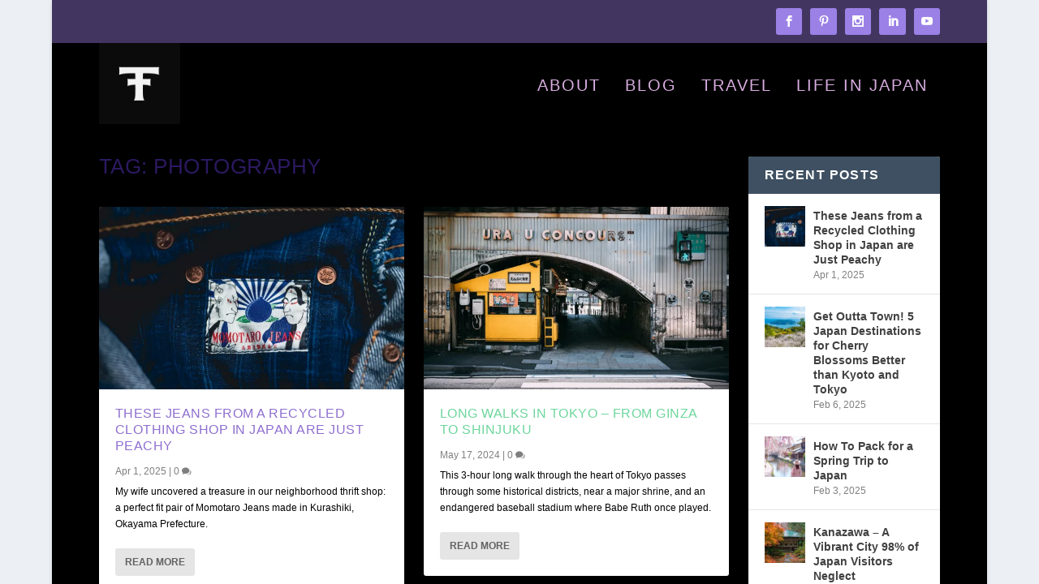

--- FILE ---
content_type: text/html
request_url: https://peraperapera.net/tag/photography/
body_size: 321
content:
<!DOCTYPE html PUBLIC "-//W3C//DTD XHTML 1.0 Frameset//EN" "http://www.w3.org/TR/xhtml1/DTD/xhtml1-frameset.dtd">
<html>
<head>
<title>Todd Fong - Japan Writer Photographer</title>
<meta name="keywords" content="" />
<meta name="description" content="" />
<meta http-equiv="content-type" content="text/html; charset=UTF-8" />
</head>
<frameset rows="100%">
<frame src="https://toddfong.com/tag/photography/" title="Todd Fong - Japan Writer Photographer" frameborder="0" noresize="noresize"/>
<noframes>
<body>
<h1>Todd Fong - Japan Writer Photographer</h1>
<p><a href="https://toddfong.com/tag/photography/">https://peraperapera.net/tag/photography/</a>     </p>
</body>
</noframes>
</frameset>
</html>